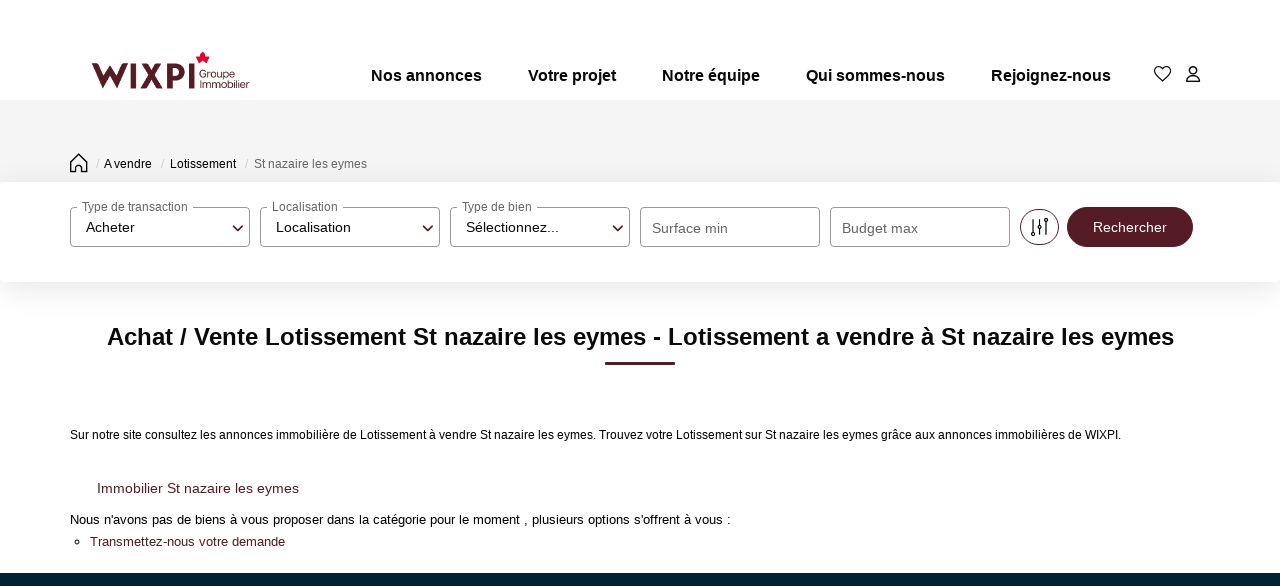

--- FILE ---
content_type: text/html; charset=UTF-8
request_url: https://www.wixpi.com/ville_bien/St+nazaire+les+eymes_1_26__Vente/achat-vente-lotissement-st-nazaire-les-eymes.html
body_size: 2329
content:
<!DOCTYPE html>
<html lang="en">
<head>
    <meta charset="utf-8">
    <meta name="viewport" content="width=device-width, initial-scale=1">
    <title></title>
    <style>
        body {
            font-family: "Arial";
        }
    </style>
    <script type="text/javascript">
    window.awsWafCookieDomainList = [];
    window.gokuProps = {
"key":"AQIDAHjcYu/GjX+QlghicBgQ/[base64]/svlDH6DKBA8oi05rOg==",
          "iv":"CgAFvSJG7gAAByQ1",
          "context":"2CBFP0DSBq5B8qrI/vjFvBx11YefCB8Mnelekb2M9XBOTiJ1k1KtU0d3Y9eN70MylUTiVqX/kGvSP6h0FRZL0AZvlAY3bvhU1hwwXR8jR1uBuSK4+Zoptdo8BqSDOocMcDqpt62hA2b/L6LXRKfpZmrG7RKgjRY1BQBtCrvFRRBZ6pFBjnnjnLvGlKsKQvSqG0v3Fw8OA3RNYj9cFjB4yT9lrShNTgTtVwHe7LdL4O8TODh1TfIM3CAzFgIkNQG5/710VXddd+jnpXKX3riGno4MQAARsAFBY6KOe+0X+Gf0MCLo2mAvD2KbRQ6AJeUWarBmvwYa2Of84hr0o0TsDbO57/8tLjW/KlDPUCvG0h6jgdwlG+dO2im70AoZNprduZPNKfvWrRHJU3zNaA64zI5/KpTCBmoj1d9gNyd2jurDL5qw+LgDGH4DeeZb1iqH5vdyBbbKZ8AGL3FdQIGkAhnhW3rcumSt5VIiqQ08LaDF/6efVA6ZfqHJIGcgdvDWdiRmYYXC2cCpZOUEJrPpKf3W1SHuyALVkEt09nh5SXvq68xMiLgbITNfsDzMWTNTno5tsa2ojmA2QUJuFJlj1opvTDBldvnb3sduCNWWhwPfkPm/iUBMI6OgxHDrReJFxDvZmf7l1MfWviiXWM8giDLE5b84cHRZYf78mvVkzB2NgBfejwtz4K60kSU6TKzo3m3o14iTuhuwWPJKIxwZpZc+oVPWaSNS2TNQrC4/ia6qRrDKxkWmqM5LO3ap4r/ei3WmbJfaMCOPk6zv338VS/5p60ZWEU4L0A=="
};
    </script>
    <script src="https://7813e45193b3.47e58bb0.eu-west-3.token.awswaf.com/7813e45193b3/28fa1170bc90/1cc501575660/challenge.js"></script>
</head>
<body>
    <div id="challenge-container"></div>
    <script type="text/javascript">
        AwsWafIntegration.saveReferrer();
        AwsWafIntegration.checkForceRefresh().then((forceRefresh) => {
            if (forceRefresh) {
                AwsWafIntegration.forceRefreshToken().then(() => {
                    window.location.reload(true);
                });
            } else {
                AwsWafIntegration.getToken().then(() => {
                    window.location.reload(true);
                });
            }
        });
    </script>
    <noscript>
        <h1>JavaScript is disabled</h1>
        In order to continue, we need to verify that you're not a robot.
        This requires JavaScript. Enable JavaScript and then reload the page.
    </noscript>
</body>
</html>

--- FILE ---
content_type: text/css
request_url: https://www.wixpi.com/templates/_share/modules/components/public/build/components.aa12dd4a.css
body_size: 336
content:
.mc-switch{align-items:center;display:inline-flex;gap:8px;position:relative}.mc-switch--bordered .mc-switch__slider{border:1px solid #111}.mc-switch--square .mc-switch__slider,.mc-switch--square .mc-switch__slider:before{border-radius:0}.mc-switch__input{display:none;height:0;opacity:0;width:0}.mc-switch__input--checked+.mc-switch__slider,.mc-switch__input:checked+.mc-switch__slider{background-color:var(--color-1)}.mc-switch__input--checked+.mc-switch__slider:before,.mc-switch__input:checked+.mc-switch__slider:before{transform:translateX(24px)}.mc-switch__slider{background-color:#ccc;border-radius:20px;cursor:pointer;height:32px;position:relative;transform:scale(.9);transition:.4s;width:56px}.mc-switch__slider:before{background-color:#fff;border-radius:50%;bottom:4px;content:"";height:24px;left:4px;position:absolute;transition:.4s;width:24px}.mc-switch__slider--primary{background-color:primary}.mc-switch__slider--primary:before{background-color:#fff}.mc-switch__slider--secondary{background-color:secondary}.mc-switch__slider--secondary:before{background-color:#5e5e5e}.mc-switch__slider--success{background-color:success}.mc-switch__slider--success:before{background-color:#7eefd9}.mc-switch__slider--alert{background-color:alert}.mc-switch__slider--alert:before{background-color:#faa4a4}.mc-switch__slider--warning{background-color:warning}.mc-switch__slider--warning:before{background-color:#fad9a4}.mc-switch__slider--info{background-color:info}.mc-switch__slider--info:before{background-color:#b6daf2}

--- FILE ---
content_type: text/css
request_url: https://www.wixpi.com/templates/_share/modules/logo/public/build/logo.e1f34d6aa87762ddc1b5.css
body_size: -29
content:
.svg-container{display:block;height:0;overflow:hidden;width:0}

--- FILE ---
content_type: application/javascript
request_url: https://www.wixpi.com/templates/_share/modules/tarteaucitron/public/build/tarteaucitron.019c72a3.js
body_size: 1584
content:
!function(){"use strict";function t(t,e,n){(function(t,e){if(e.has(t))throw new TypeError("Cannot initialize the same private elements twice on an object")})(t,e),e.set(t,n)}function e(t,e){return t.get(i(t,e))}function n(t,e,n){return t.set(i(t,e),n),n}function i(t,e,n){if("function"==typeof t?t===e:t.has(e))return arguments.length<3?e:n;throw new TypeError("Private element is not present on this object")}var s=new WeakMap;var a=class ServiceConfig{constructor(){let e=arguments.length>0&&void 0!==arguments[0]?arguments[0]:{};t(this,s,void 0),n(s,this,e)}get data(){return{...e(s,this)}}clear(){return n(s,this,{}),this}delete(t){return delete e(s,this)[t],this}add(t,n){return t in e(s,this)||(e(s,this)[t]=n),this}get(t){return e(s,this)[t]||null}has(t){return t in e(s,this)}set(t,n){return e(s,this)[t]=n,this}};function r(t,e,n){(function(t,e){if(e.has(t))throw new TypeError("Cannot initialize the same private elements twice on an object")})(t,e),e.set(t,n)}function o(t,e,n){return(e=function(t){var e=function(t,e){if("object"!=typeof t||!t)return t;var n=t[Symbol.toPrimitive];if(void 0!==n){var i=n.call(t,e||"default");if("object"!=typeof i)return i;throw new TypeError("@@toPrimitive must return a primitive value.")}return("string"===e?String:Number)(t)}(t,"string");return"symbol"==typeof e?e:e+""}(e))in t?Object.defineProperty(t,e,{value:n,enumerable:!0,configurable:!0,writable:!0}):t[e]=n,t}function c(t,e,n){return t.set(h(t,e),n),n}function h(t,e,n){if("function"==typeof t?t===e:t.has(e))return arguments.length<3?e:n;throw new TypeError("Private element is not present on this object")}var u=new WeakMap;class BaseService{constructor(t){let e=arguments.length>1&&void 0!==arguments[1]?arguments[1]:{};if(o(this,"instance",void 0),o(this,"config",void 0),r(this,u,void 0),BaseService===this.constructor)throw new Error('Class is of abstract type and can\'t be instantiated');if(!t||'object'!=typeof t)throw new Error('"tarteaucitron" instance missing');this.instance=t,this.instance.job=this.instance.job||[],this.config=new a(e),c(u,this,!1)}get key(){return this.constructor.key()}get enable(){return e=this,(t=u).get(h(t,e));var t,e}activate(){c(u,this,!0),window.dispatchEvent(new CustomEvent('tac:service:activate',{detail:this})),this.instance.user={...this.instance.user,...this.config.data},this.instance.job.push(this.key),window.dispatchEvent(new CustomEvent('tac:service:activated',{detail:this}))}disable(){c(u,this,!1),window.dispatchEvent(new CustomEvent('tac:service:disable',{detail:this})),Object.entries(this.config.data).forEach((t=>{let[e]=t;e in this.instance&&delete this.instance[e]}));const t=this.instance.job.findIndex((t=>t===this.key));0<t&&delete this.instance.job[t],window.dispatchEvent(new CustomEvent('tac:service:disabled',{detail:this}))}static key(){return this.name.toLowerCase()}}var l=BaseService;var v=class Analytics extends l{constructor(t){super(t,arguments.length>1&&void 0!==arguments[1]?arguments[1]:{}),this.config.add('analyticsAnonymizeIp',!0)}};var d=class FacebookPixel extends l{};var f=class Gajs extends l{};var w=class GcmAnalyticsStorage extends l{};var g=class GoogleFonts extends l{};var p=class GoogleMaps extends l{};var b=class GoogleTagManager extends l{};var m=class Gtag extends l{};var y=class MapsNoApi extends l{static key(){return'maps_noapi'}};var E=class Matomo extends l{};var j=class MultipleGtag extends l{};var x=class ReCaptcha extends l{};var k=class Vimeo extends l{};var M=class Youtube extends l{};function C(t,e,n){T(t,e),e.set(t,n)}function T(t,e){if(e.has(t))throw new TypeError("Cannot initialize the same private elements twice on an object")}function S(t,e){return t.get(P(t,e))}function G(t,e,n){return t.set(P(t,e),n),n}function P(t,e,n){if("function"==typeof t?t===e:t.has(e))return arguments.length<3?e:n;throw new TypeError("Private element is not present on this object")}var W=new WeakMap,A=new WeakMap,z=new WeakMap,B=new WeakMap,F=new WeakSet;function I(){[v,d,f,w,g,p,b,m,y,E,j,x,k,M].forEach((t=>{S(z,this).set(t.key(),new t(S(W,this)))}))}var N=class TarteaucitronManager{constructor(t){var e,n;T(e=this,n=F),n.add(e),C(this,W,void 0),C(this,A,void 0),C(this,z,void 0),C(this,B,void 0),G(W,this,t),G(A,this,{}),G(z,this,new Map),G(B,this,0)}get instance(){return S(W,this)}set settings(t){if(1===S(B,this))throw new Error('You cannot change manager settings when "tarteaucitron" instance is running');G(A,this,t)}get settings(){return S(A,this)}get services(){return Array.from(S(z,this).values().filter((t=>t.enable)))}service(t){return S(z,this).has(t)&&S(z,this).get(t).enable?S(z,this).get(t):null}activate(){S(A,this).services.forEach((t=>{S(z,this).has(t)&&S(z,this).get(t).activate()}))}load(){return window.dispatchEvent(new CustomEvent('tac:instance:load',{detail:this.instance})),S(W,this).init(S(A,this)),P(F,this,I).call(this),this.activate(),G(B,this,1),window.dispatchEvent(new CustomEvent('tac:instance:loaded',{detail:this.instance})),this}};const{Mojo:O}=globalThis;O.ready.then((()=>{if(globalThis.tarteaucitron){const t=new N(globalThis.tarteaucitron);O.container.register('tarteaucitron',t)}}))}();

--- FILE ---
content_type: application/javascript
request_url: https://www.wixpi.com/catalog/includes/javascript/pano.js
body_size: 248
content:
/*************************************** 
 *	fonction spécifique au navigateur  *
 ***************************************/

/* Variables globales du panorama */
var quickness = 40;     // temps pendant lequel la rotation reste active ou survol d'une zone (en ms) 
var unitary_shift = 20; // decalage unitaire du panorama (en pixel)
var current_shift = 0;  // decalage courant du panorama (en pixel)
var actif;

function startMove(speed) 
	{
	actif = setInterval('move('+speed+')',quickness);
	} 

function move(speed) 
	{
	var objImg  = document.getElementById('panorama');
	current_shift -= unitary_shift*speed;
	objImg.style.backgroundPosition = current_shift+'px 0px';
	} 

--- FILE ---
content_type: application/javascript
request_url: https://www.wixpi.com/templates/template_camus/public/build/bootstrap-select.29f516f2.js
body_size: 845
content:
!function(){"use strict";var e,r={338:function(e,r,t){t(485),t(288),t(541);const{Mojo:n}=globalThis;n.ready.then((()=>{const e={attributes:!1,childList:!0,subtree:!0},r=new MutationObserver((e=>{e.forEach((e=>{'childList'===e.type&&e.addedNodes.forEach((e=>{e.querySelectorAll('a.dropdown-item:not([href])').forEach((e=>{e.setAttribute('href','#')}))}))}))}));document.querySelectorAll('.bootstrap-select .dropdown-menu.open').forEach((t=>{r.observe(t,e)}))}))},669:function(e){e.exports=jQuery}},t={};function n(e){var o=t[e];if(void 0!==o)return o.exports;var u=t[e]={exports:{}};return r[e].call(u.exports,u,u.exports,n),u.exports}n.m=r,e=[],n.O=function(r,t,o,u){if(!t){var i=1/0;for(s=0;s<e.length;s++){t=e[s][0],o=e[s][1],u=e[s][2];for(var c=!0,a=0;a<t.length;a++)(!1&u||i>=u)&&Object.keys(n.O).every((function(e){return n.O[e](t[a])}))?t.splice(a--,1):(c=!1,u<i&&(i=u));if(c){e.splice(s--,1);var f=o();void 0!==f&&(r=f)}}return r}u=u||0;for(var s=e.length;s>0&&e[s-1][2]>u;s--)e[s]=e[s-1];e[s]=[t,o,u]},n.n=function(e){var r=e&&e.__esModule?function(){return e.default}:function(){return e};return n.d(r,{a:r}),r},n.d=function(e,r){for(var t in r)n.o(r,t)&&!n.o(e,t)&&Object.defineProperty(e,t,{enumerable:!0,get:r[t]})},n.o=function(e,r){return Object.prototype.hasOwnProperty.call(e,r)},function(){var e={772:0};n.O.j=function(r){return 0===e[r]};var r=function(r,t){var o,u,i=t[0],c=t[1],a=t[2],f=0;if(i.some((function(r){return 0!==e[r]}))){for(o in c)n.o(c,o)&&(n.m[o]=c[o]);if(a)var s=a(n)}for(r&&r(t);f<i.length;f++)u=i[f],n.o(e,u)&&e[u]&&e[u][0](),e[u]=0;return n.O(s)},t=self.webpackChunk_mojo_template_camus=self.webpackChunk_mojo_template_camus||[];t.forEach(r.bind(null,0)),t.push=r.bind(null,t.push.bind(t))}();var o=n.O(void 0,[848],(function(){return n(338)}));o=n.O(o)}();